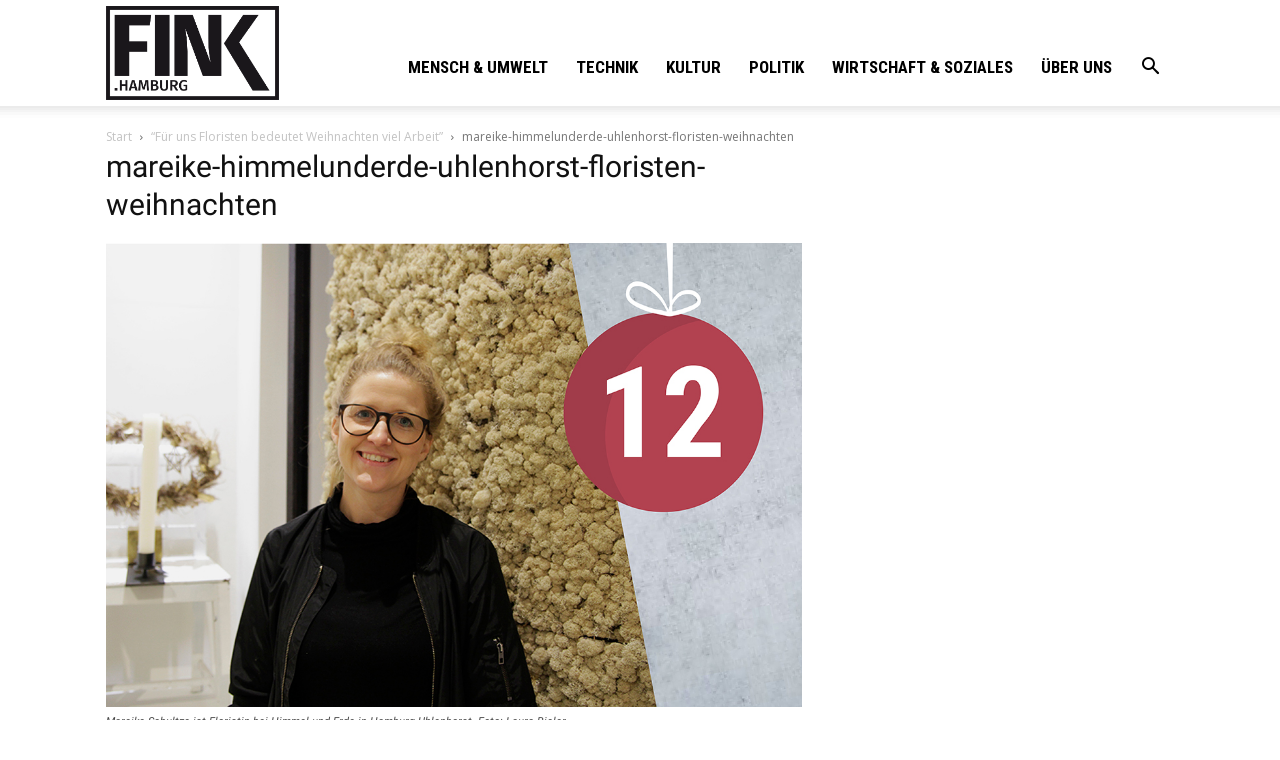

--- FILE ---
content_type: text/html; charset=UTF-8
request_url: https://fink.hamburg/wp/wp-admin/admin-ajax.php?td_theme_name=Newspaper&v=10.3.9.1
body_size: 13
content:
{"71938":464}